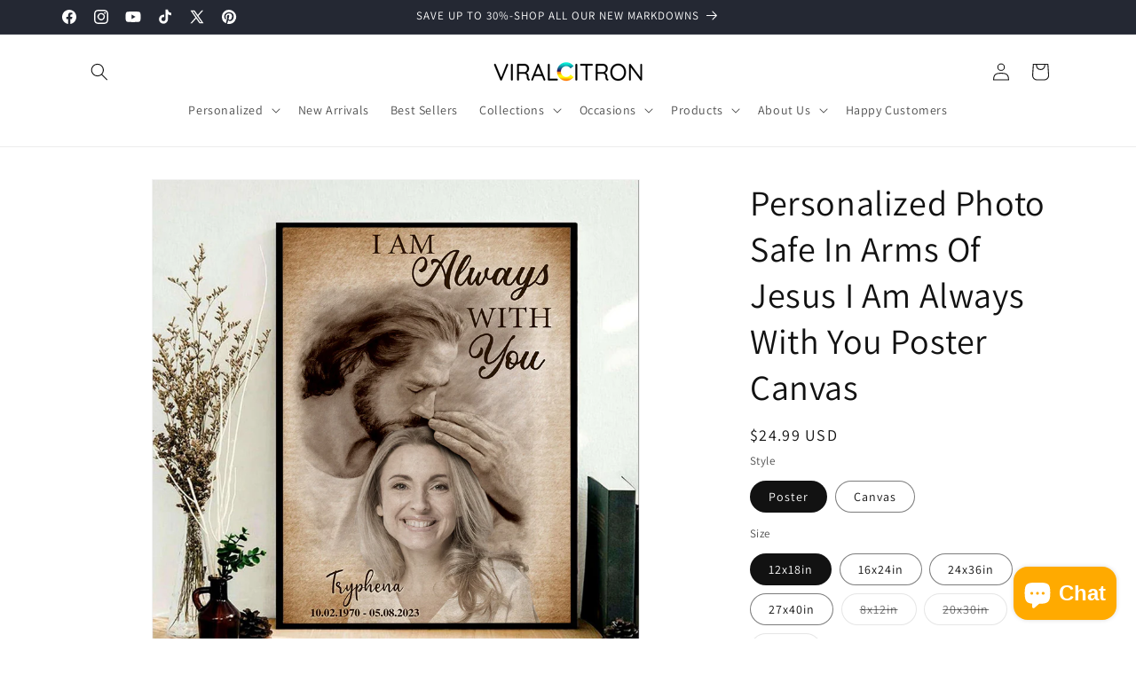

--- FILE ---
content_type: text/javascript; charset=utf-8
request_url: https://viralcitron.com/products/personalized-photo-safe-in-arms-of-jesus-i-am-always-with-you-poster-canvas.js
body_size: 2779
content:
{"id":7421963010137,"title":"Personalized Photo Safe In Arms Of Jesus I Am Always With You Poster Canvas","handle":"personalized-photo-safe-in-arms-of-jesus-i-am-always-with-you-poster-canvas","description":"\u003ch3\u003e\u003cstrong\u003ePersonalized Photo Safe In Arms Of Jesus I Am Always With You Poster Canvas, Christian Memorial Wall Art\u003c\/strong\u003e\u003c\/h3\u003e\n\u003cp\u003e\u003cstrong\u003eThe \"I Am Always With You\" poster or canvas print is a heartfelt and personalized tribute created to commemorate the memory of a beloved individual who has passed away. This meaningful poster or canvas print features a touching image of Jesus embracing the photograph of the deceased, symbolizing eternal love, comfort, and divine presence.\u003c\/strong\u003e\u003cbr\u003e\u003cstrong\u003eAt the center of the design, Jesus is depicted in a tender embrace, surrounded by a warm, comforting light. His loving presence serves as a reminder that even in the face of loss, the departed soul is forever held and cherished by the embrace of Jesus.\u003c\/strong\u003e\u003cbr\u003e\u003cstrong\u003eThe poster or canvas print can be fully customized to reflect the unique identity of the deceased. The image can be personalized with a photograph that captures the essence of their personality, character, or a cherished moment shared together. Additionally, the name and date of the deceased can be elegantly incorporated into the design, adding a personal touch to honor their individual journey.\u003c\/strong\u003e\u003cbr\u003e\u003cstrong\u003eThe poster or canvas print also features the heartfelt message \"I Am Always With You,\" which serves as a constant reminder that the spirit and love of the departed remain eternally present, providing comfort, guidance, and strength to those left behind.\u003c\/strong\u003e\u003cbr\u003e\u003cstrong\u003eThis commemorative poster or canvas print serves as a beautiful and lasting tribute, capturing the essence of the bond between the deceased and their loved ones. It provides solace, support, and a tangible expression of the enduring love and everlasting presence of Jesus, offering comfort during times of grief and honoring the cherished memory of the departed\u003c\/strong\u003e\u003c\/p\u003e\n\u003cp\u003e\u003cstrong\u003e\u003cspan data-mce-fragment=\"1\"\u003e\u003cimg alt=\"\" src=\"https:\/\/cdn.shopify.com\/s\/files\/1\/0274\/3264\/8793\/files\/5_1ff28708-7ea5-4d87-be7a-ed4dce333cd1_480x480.jpg?v=1698376929\" style=\"display: block; margin-left: auto; margin-right: auto;\"\u003e\u003c\/span\u003e\u003c\/strong\u003e\u003c\/p\u003e\n\u003cmeta charset=\"utf-8\"\u003e\n\u003cdiv data-mce-fragment=\"1\"\u003e\n\u003cstrong data-mce-fragment=\"1\"\u003eHere's how to create your custom order:\u003c\/strong\u003e\u003cbr data-mce-fragment=\"1\"\u003e\u003cstrong data-mce-fragment=\"1\"\u003e1. Select product and size\u003c\/strong\u003e\u003cbr data-mce-fragment=\"1\"\u003e\u003cstrong data-mce-fragment=\"1\"\u003e2. Upload your photo\u003c\/strong\u003e\n\u003c\/div\u003e\n\u003cdiv data-mce-fragment=\"1\"\u003e\u003cstrong data-mce-fragment=\"1\"\u003e3. Add NAME and DATE.\u003c\/strong\u003e\u003c\/div\u003e\n\u003cdiv data-mce-fragment=\"1\"\u003e\u003cstrong data-mce-fragment=\"1\"\u003e4.\u003cspan data-mce-fragment=\"1\"\u003e Place your order\u003c\/span\u003e\u003c\/strong\u003e\u003c\/div\u003e\n\u003cdiv data-mce-fragment=\"1\"\u003e\n\u003cstrong data-mce-fragment=\"1\"\u003e\u003c\/strong\u003e\u003cbr data-mce-fragment=\"1\"\u003e\n\u003c\/div\u003e\n\u003cdiv data-mce-fragment=\"1\"\u003e\u003cstrong data-mce-fragment=\"1\"\u003eNote: please provide us with your high-resolution photo along with any other specific details and instructions you would like for the poster or canvas prints. Our talented digital artists will carefully create a sample work from your photo, name and date, We will then manufacture and ship this wonderful gift to you.\u003c\/strong\u003e\u003c\/div\u003e\n\u003cbr\u003e\n\u003cul data-mce-fragment=\"1\"\u003e\u003c\/ul\u003e\n\u003cp\u003e\u003cspan style=\"font-size: 0.875rem;\"\u003eStep up your boring blank walls with the standard poster. Quality decor on a budget, perfect for your dorm, bedroom, studio, or home office. Vivid, lifelike images are similar to traditional silver halide prints. Luster photo paper delivers rich colors and a wide range of colors. Whether you’re creating a video background or collaging a gallery wall, the standard poster surely will enhance any space.\u003c\/span\u003e\u003cbr\u003e\u003cmeta charset=\"utf-8\"\u003e\u003c\/p\u003e\n\u003cp\u003e\u003cspan style=\"font-size: 0.875rem;\"\u003ePoster\u003c\/span\u003e\u003c\/p\u003e\n\u003cul\u003e\n\u003cli\u003ePrinted on 10 mil, 260 gam resin-coated poster paper\u003c\/li\u003e\n\u003cli\u003eHang with tape, tacks, or attach with clamps\u003c\/li\u003e\n\u003cli\u003eLast up to 200 years color and 400 years black-and-white\u003c\/li\u003e\n\u003cli\u003eClean with a dry or damp cloth when needed\u003c\/li\u003e\n\u003cli\u003eShipped in protective tube\u003c\/li\u003e\n\u003cli\u003ePrinted in the USA\u003c\/li\u003e\n\u003c\/ul\u003e\n\u003cp\u003eCanvas\u003c\/p\u003e\n\u003cul\u003e\n\u003cli\u003ePrinted with UL Certified GREEN GUARD GOLD Ink - reduces indoor air pollution and the risk of chemical exposure.\u003c\/li\u003e\n\u003cli\u003eWater resistant matte finish - will not scratch, crack, fade or warp.\u003c\/li\u003e\n\u003cli\u003eAnti-yellowing, will not oxidize.\u003c\/li\u003e\n\u003cli\u003eFinger jointed, kiln dried stretcher bar is 1.25\" depth.\u003c\/li\u003e\n\u003cli\u003eStretcher bar is FSC certified from sustainable forests, knot, sap, and warp free.\u003c\/li\u003e\n\u003cli\u003eReady to hang - arrives with pre-installed sawtooth hanging hardware.\u003c\/li\u003e\n\u003cli\u003eRubber bumpers – protects wall surface and keeps print level.\u003c\/li\u003e\n\u003c\/ul\u003e\n\u003cp\u003eCare\u003c\/p\u003e\n\u003cul\u003e\n\u003cli\u003eClean with a dry cloth when needed.\u003c\/li\u003e\n\u003c\/ul\u003e","published_at":"2023-10-26T21:25:23-06:00","created_at":"2023-10-26T21:19:32-06:00","vendor":"Dreamship","type":"Poster","tags":["231027C01","god","jesus","memorial gift","personalized","Poster"],"price":2499,"price_min":2499,"price_max":20895,"available":true,"price_varies":true,"compare_at_price":null,"compare_at_price_min":0,"compare_at_price_max":0,"compare_at_price_varies":false,"variants":[{"id":40657772904537,"title":"Poster \/ 12x18in","option1":"Poster","option2":"12x18in","option3":null,"sku":"35136673","requires_shipping":true,"taxable":true,"featured_image":null,"available":true,"name":"Personalized Photo Safe In Arms Of Jesus I Am Always With You Poster Canvas - Poster \/ 12x18in","public_title":"Poster \/ 12x18in","options":["Poster","12x18in"],"price":2499,"weight":0,"compare_at_price":null,"inventory_management":null,"barcode":null,"requires_selling_plan":false,"selling_plan_allocations":[]},{"id":40657772937305,"title":"Poster \/ 16x24in","option1":"Poster","option2":"16x24in","option3":null,"sku":"35136672","requires_shipping":true,"taxable":true,"featured_image":null,"available":true,"name":"Personalized Photo Safe In Arms Of Jesus I Am Always With You Poster Canvas - Poster \/ 16x24in","public_title":"Poster \/ 16x24in","options":["Poster","16x24in"],"price":3099,"weight":0,"compare_at_price":null,"inventory_management":null,"barcode":null,"requires_selling_plan":false,"selling_plan_allocations":[]},{"id":40657772970073,"title":"Poster \/ 24x36in","option1":"Poster","option2":"24x36in","option3":null,"sku":"35136675","requires_shipping":true,"taxable":true,"featured_image":null,"available":true,"name":"Personalized Photo Safe In Arms Of Jesus I Am Always With You Poster Canvas - Poster \/ 24x36in","public_title":"Poster \/ 24x36in","options":["Poster","24x36in"],"price":3699,"weight":0,"compare_at_price":null,"inventory_management":null,"barcode":null,"requires_selling_plan":false,"selling_plan_allocations":[]},{"id":40657773002841,"title":"Poster \/ 27x40in","option1":"Poster","option2":"27x40in","option3":null,"sku":"35136674","requires_shipping":true,"taxable":true,"featured_image":null,"available":true,"name":"Personalized Photo Safe In Arms Of Jesus I Am Always With You Poster Canvas - Poster \/ 27x40in","public_title":"Poster \/ 27x40in","options":["Poster","27x40in"],"price":4199,"weight":0,"compare_at_price":null,"inventory_management":null,"barcode":null,"requires_selling_plan":false,"selling_plan_allocations":[]},{"id":40657773035609,"title":"Canvas \/ 12x18in","option1":"Canvas","option2":"12x18in","option3":null,"sku":"c12x18","requires_shipping":true,"taxable":true,"featured_image":null,"available":true,"name":"Personalized Photo Safe In Arms Of Jesus I Am Always With You Poster Canvas - Canvas \/ 12x18in","public_title":"Canvas \/ 12x18in","options":["Canvas","12x18in"],"price":5495,"weight":0,"compare_at_price":null,"inventory_management":null,"barcode":null,"requires_selling_plan":false,"selling_plan_allocations":[]},{"id":40657773068377,"title":"Canvas \/ 8x12in","option1":"Canvas","option2":"8x12in","option3":null,"sku":"c8x12","requires_shipping":true,"taxable":true,"featured_image":null,"available":true,"name":"Personalized Photo Safe In Arms Of Jesus I Am Always With You Poster Canvas - Canvas \/ 8x12in","public_title":"Canvas \/ 8x12in","options":["Canvas","8x12in"],"price":4995,"weight":0,"compare_at_price":null,"inventory_management":null,"barcode":null,"requires_selling_plan":false,"selling_plan_allocations":[]},{"id":40657773101145,"title":"Canvas \/ 16x24in","option1":"Canvas","option2":"16x24in","option3":null,"sku":"c16x24","requires_shipping":true,"taxable":true,"featured_image":null,"available":true,"name":"Personalized Photo Safe In Arms Of Jesus I Am Always With You Poster Canvas - Canvas \/ 16x24in","public_title":"Canvas \/ 16x24in","options":["Canvas","16x24in"],"price":7295,"weight":0,"compare_at_price":null,"inventory_management":null,"barcode":null,"requires_selling_plan":false,"selling_plan_allocations":[]},{"id":40657773133913,"title":"Canvas \/ 20x30in","option1":"Canvas","option2":"20x30in","option3":null,"sku":"c20x30","requires_shipping":true,"taxable":true,"featured_image":null,"available":true,"name":"Personalized Photo Safe In Arms Of Jesus I Am Always With You Poster Canvas - Canvas \/ 20x30in","public_title":"Canvas \/ 20x30in","options":["Canvas","20x30in"],"price":7995,"weight":0,"compare_at_price":null,"inventory_management":null,"barcode":null,"requires_selling_plan":false,"selling_plan_allocations":[]},{"id":40657773166681,"title":"Canvas \/ 24x36in","option1":"Canvas","option2":"24x36in","option3":null,"sku":"c24x36","requires_shipping":true,"taxable":true,"featured_image":null,"available":true,"name":"Personalized Photo Safe In Arms Of Jesus I Am Always With You Poster Canvas - Canvas \/ 24x36in","public_title":"Canvas \/ 24x36in","options":["Canvas","24x36in"],"price":10495,"weight":0,"compare_at_price":null,"inventory_management":null,"barcode":null,"requires_selling_plan":false,"selling_plan_allocations":[]},{"id":40657773199449,"title":"Canvas \/ 32x48","option1":"Canvas","option2":"32x48","option3":null,"sku":"c32x48","requires_shipping":true,"taxable":true,"featured_image":null,"available":true,"name":"Personalized Photo Safe In Arms Of Jesus I Am Always With You Poster Canvas - Canvas \/ 32x48","public_title":"Canvas \/ 32x48","options":["Canvas","32x48"],"price":20895,"weight":0,"compare_at_price":null,"inventory_management":null,"barcode":null,"requires_selling_plan":false,"selling_plan_allocations":[]}],"images":["\/\/cdn.shopify.com\/s\/files\/1\/0274\/3264\/8793\/files\/5_67fbde46-b8f3-466f-92d0-f00e6a2f0601.jpg?v=1698684232","\/\/cdn.shopify.com\/s\/files\/1\/0274\/3264\/8793\/files\/7_4e1725c6-f23f-481c-9e38-940f4d2efccf.jpg?v=1698684232","\/\/cdn.shopify.com\/s\/files\/1\/0274\/3264\/8793\/files\/3_9d22a5b1-e338-46ef-a0cf-5595ff15822f.jpg?v=1698684232","\/\/cdn.shopify.com\/s\/files\/1\/0274\/3264\/8793\/files\/5_d4f1c232-5bce-49a4-8599-d11e3a8161c0.jpg?v=1698684232","\/\/cdn.shopify.com\/s\/files\/1\/0274\/3264\/8793\/files\/4_9c4aaf92-93e1-4adc-b994-1691c96f1bfa.jpg?v=1698684232","\/\/cdn.shopify.com\/s\/files\/1\/0274\/3264\/8793\/files\/1_ddfdfb0d-76f2-471c-934a-a46559c68d7f.jpg?v=1698684232","\/\/cdn.shopify.com\/s\/files\/1\/0274\/3264\/8793\/files\/7_73698f97-9151-467e-940f-5100ce9c53ae.jpg?v=1698684232","\/\/cdn.shopify.com\/s\/files\/1\/0274\/3264\/8793\/files\/6_9957bc71-4584-4d83-8ee3-b4743f983436.jpg?v=1698684232"],"featured_image":"\/\/cdn.shopify.com\/s\/files\/1\/0274\/3264\/8793\/files\/5_67fbde46-b8f3-466f-92d0-f00e6a2f0601.jpg?v=1698684232","options":[{"name":"Style","position":1,"values":["Poster","Canvas"]},{"name":"Size","position":2,"values":["12x18in","16x24in","24x36in","27x40in","8x12in","20x30in","32x48"]}],"url":"\/products\/personalized-photo-safe-in-arms-of-jesus-i-am-always-with-you-poster-canvas","media":[{"alt":null,"id":24440409456729,"position":1,"preview_image":{"aspect_ratio":1.0,"height":1000,"width":1000,"src":"https:\/\/cdn.shopify.com\/s\/files\/1\/0274\/3264\/8793\/files\/5_67fbde46-b8f3-466f-92d0-f00e6a2f0601.jpg?v=1698684232"},"aspect_ratio":1.0,"height":1000,"media_type":"image","src":"https:\/\/cdn.shopify.com\/s\/files\/1\/0274\/3264\/8793\/files\/5_67fbde46-b8f3-466f-92d0-f00e6a2f0601.jpg?v=1698684232","width":1000},{"alt":null,"id":24448476282969,"position":2,"preview_image":{"aspect_ratio":1.0,"height":1000,"width":1000,"src":"https:\/\/cdn.shopify.com\/s\/files\/1\/0274\/3264\/8793\/files\/7_4e1725c6-f23f-481c-9e38-940f4d2efccf.jpg?v=1698684232"},"aspect_ratio":1.0,"height":1000,"media_type":"image","src":"https:\/\/cdn.shopify.com\/s\/files\/1\/0274\/3264\/8793\/files\/7_4e1725c6-f23f-481c-9e38-940f4d2efccf.jpg?v=1698684232","width":1000},{"alt":null,"id":24440409391193,"position":3,"preview_image":{"aspect_ratio":1.0,"height":1000,"width":1000,"src":"https:\/\/cdn.shopify.com\/s\/files\/1\/0274\/3264\/8793\/files\/3_9d22a5b1-e338-46ef-a0cf-5595ff15822f.jpg?v=1698684232"},"aspect_ratio":1.0,"height":1000,"media_type":"image","src":"https:\/\/cdn.shopify.com\/s\/files\/1\/0274\/3264\/8793\/files\/3_9d22a5b1-e338-46ef-a0cf-5595ff15822f.jpg?v=1698684232","width":1000},{"alt":null,"id":24448476348505,"position":4,"preview_image":{"aspect_ratio":1.0,"height":1000,"width":1000,"src":"https:\/\/cdn.shopify.com\/s\/files\/1\/0274\/3264\/8793\/files\/5_d4f1c232-5bce-49a4-8599-d11e3a8161c0.jpg?v=1698684232"},"aspect_ratio":1.0,"height":1000,"media_type":"image","src":"https:\/\/cdn.shopify.com\/s\/files\/1\/0274\/3264\/8793\/files\/5_d4f1c232-5bce-49a4-8599-d11e3a8161c0.jpg?v=1698684232","width":1000},{"alt":null,"id":24440409423961,"position":5,"preview_image":{"aspect_ratio":1.0,"height":1000,"width":1000,"src":"https:\/\/cdn.shopify.com\/s\/files\/1\/0274\/3264\/8793\/files\/4_9c4aaf92-93e1-4adc-b994-1691c96f1bfa.jpg?v=1698684232"},"aspect_ratio":1.0,"height":1000,"media_type":"image","src":"https:\/\/cdn.shopify.com\/s\/files\/1\/0274\/3264\/8793\/files\/4_9c4aaf92-93e1-4adc-b994-1691c96f1bfa.jpg?v=1698684232","width":1000},{"alt":null,"id":24448476381273,"position":6,"preview_image":{"aspect_ratio":1.0,"height":1000,"width":1000,"src":"https:\/\/cdn.shopify.com\/s\/files\/1\/0274\/3264\/8793\/files\/1_ddfdfb0d-76f2-471c-934a-a46559c68d7f.jpg?v=1698684232"},"aspect_ratio":1.0,"height":1000,"media_type":"image","src":"https:\/\/cdn.shopify.com\/s\/files\/1\/0274\/3264\/8793\/files\/1_ddfdfb0d-76f2-471c-934a-a46559c68d7f.jpg?v=1698684232","width":1000},{"alt":null,"id":24440409489497,"position":7,"preview_image":{"aspect_ratio":1.0,"height":1000,"width":1000,"src":"https:\/\/cdn.shopify.com\/s\/files\/1\/0274\/3264\/8793\/files\/7_73698f97-9151-467e-940f-5100ce9c53ae.jpg?v=1698684232"},"aspect_ratio":1.0,"height":1000,"media_type":"image","src":"https:\/\/cdn.shopify.com\/s\/files\/1\/0274\/3264\/8793\/files\/7_73698f97-9151-467e-940f-5100ce9c53ae.jpg?v=1698684232","width":1000},{"alt":null,"id":24448476315737,"position":8,"preview_image":{"aspect_ratio":1.0,"height":1000,"width":1000,"src":"https:\/\/cdn.shopify.com\/s\/files\/1\/0274\/3264\/8793\/files\/6_9957bc71-4584-4d83-8ee3-b4743f983436.jpg?v=1698684232"},"aspect_ratio":1.0,"height":1000,"media_type":"image","src":"https:\/\/cdn.shopify.com\/s\/files\/1\/0274\/3264\/8793\/files\/6_9957bc71-4584-4d83-8ee3-b4743f983436.jpg?v=1698684232","width":1000}],"requires_selling_plan":false,"selling_plan_groups":[]}